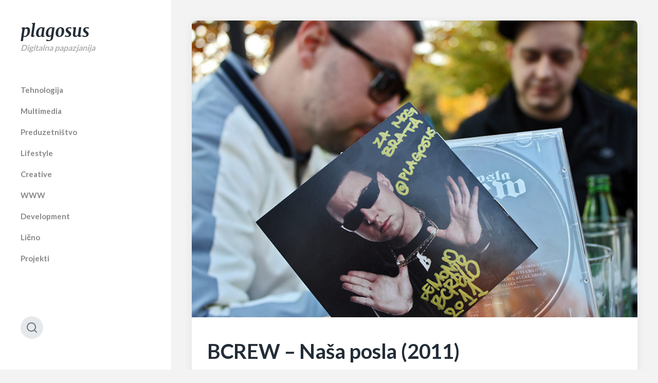

--- FILE ---
content_type: text/html; charset=UTF-8
request_url: https://www.plagosus.net/blog/media/muzika/demonio-bcrew-nasa-posla-2011/
body_size: 13507
content:
<!DOCTYPE html>

<html class="no-js" dir="ltr" lang="en-US">

<head>

	<meta http-equiv="content-type" content="text/html" charset="UTF-8" />
	<meta name="viewport" content="width=device-width, initial-scale=1.0" >

	<link rel="profile" href="https://gmpg.org/xfn/11">

	<title>BCREW – Naša posla (2011) / plagosus / blog</title>

		<!-- All in One SEO 4.6.3 - aioseo.com -->
		<meta name="description" content="Posle godinu dana preslušavanja, utisci o BCREW albumu &quot;Naša posla&quot; konačno na blogu." />
		<meta name="robots" content="max-image-preview:large" />
		<link rel="canonical" href="https://www.plagosus.net/blog/media/muzika/demonio-bcrew-nasa-posla-2011/" />
		<meta name="generator" content="All in One SEO (AIOSEO) 4.6.3" />
		<script type="application/ld+json" class="aioseo-schema">
			{"@context":"https:\/\/schema.org","@graph":[{"@type":"Article","@id":"https:\/\/www.plagosus.net\/blog\/media\/muzika\/demonio-bcrew-nasa-posla-2011\/#article","name":"BCREW \u2013 Na\u0161a posla (2011) \/ plagosus \/ blog","headline":"BCREW &#8211; Na\u0161a posla (2011)","author":{"@id":"https:\/\/www.plagosus.net\/blog\/author\/brankko\/#author"},"publisher":{"@id":"https:\/\/www.plagosus.net\/blog\/#organization"},"image":{"@type":"ImageObject","url":"https:\/\/www.plagosus.net\/blog\/wp-content\/uploads\/2012\/11\/bcrew-nasa-posla-cd-plagosus.jpg","width":800,"height":533},"datePublished":"2012-11-24T02:39:50+01:00","dateModified":"2012-11-24T16:16:56+01:00","inLanguage":"en-US","mainEntityOfPage":{"@id":"https:\/\/www.plagosus.net\/blog\/media\/muzika\/demonio-bcrew-nasa-posla-2011\/#webpage"},"isPartOf":{"@id":"https:\/\/www.plagosus.net\/blog\/media\/muzika\/demonio-bcrew-nasa-posla-2011\/#webpage"},"articleSection":"Muzika, Hip-Hop, Muzika"},{"@type":"BreadcrumbList","@id":"https:\/\/www.plagosus.net\/blog\/media\/muzika\/demonio-bcrew-nasa-posla-2011\/#breadcrumblist","itemListElement":[{"@type":"ListItem","@id":"https:\/\/www.plagosus.net\/blog\/#listItem","position":1,"name":"Home","item":"https:\/\/www.plagosus.net\/blog\/","nextItem":"https:\/\/www.plagosus.net\/blog\/media\/muzika\/demonio-bcrew-nasa-posla-2011\/#listItem"},{"@type":"ListItem","@id":"https:\/\/www.plagosus.net\/blog\/media\/muzika\/demonio-bcrew-nasa-posla-2011\/#listItem","position":2,"name":"BCREW - Na\u0161a posla (2011)","previousItem":"https:\/\/www.plagosus.net\/blog\/#listItem"}]},{"@type":"Organization","@id":"https:\/\/www.plagosus.net\/blog\/#organization","name":"plagosus","url":"https:\/\/www.plagosus.net\/blog\/"},{"@type":"Person","@id":"https:\/\/www.plagosus.net\/blog\/author\/brankko\/#author","url":"https:\/\/www.plagosus.net\/blog\/author\/brankko\/","name":"BRANKKO","image":{"@type":"ImageObject","@id":"https:\/\/www.plagosus.net\/blog\/media\/muzika\/demonio-bcrew-nasa-posla-2011\/#authorImage","url":"https:\/\/secure.gravatar.com\/avatar\/46a0fe31f653efd2985408b987dbd138?s=96&r=g","width":96,"height":96,"caption":"BRANKKO"}},{"@type":"WebPage","@id":"https:\/\/www.plagosus.net\/blog\/media\/muzika\/demonio-bcrew-nasa-posla-2011\/#webpage","url":"https:\/\/www.plagosus.net\/blog\/media\/muzika\/demonio-bcrew-nasa-posla-2011\/","name":"BCREW \u2013 Na\u0161a posla (2011) \/ plagosus \/ blog","description":"Posle godinu dana preslu\u0161avanja, utisci o BCREW albumu \"Na\u0161a posla\" kona\u010dno na blogu.","inLanguage":"en-US","isPartOf":{"@id":"https:\/\/www.plagosus.net\/blog\/#website"},"breadcrumb":{"@id":"https:\/\/www.plagosus.net\/blog\/media\/muzika\/demonio-bcrew-nasa-posla-2011\/#breadcrumblist"},"author":{"@id":"https:\/\/www.plagosus.net\/blog\/author\/brankko\/#author"},"creator":{"@id":"https:\/\/www.plagosus.net\/blog\/author\/brankko\/#author"},"image":{"@type":"ImageObject","url":"https:\/\/www.plagosus.net\/blog\/wp-content\/uploads\/2012\/11\/bcrew-nasa-posla-cd-plagosus.jpg","@id":"https:\/\/www.plagosus.net\/blog\/media\/muzika\/demonio-bcrew-nasa-posla-2011\/#mainImage","width":800,"height":533},"primaryImageOfPage":{"@id":"https:\/\/www.plagosus.net\/blog\/media\/muzika\/demonio-bcrew-nasa-posla-2011\/#mainImage"},"datePublished":"2012-11-24T02:39:50+01:00","dateModified":"2012-11-24T16:16:56+01:00"},{"@type":"WebSite","@id":"https:\/\/www.plagosus.net\/blog\/#website","url":"https:\/\/www.plagosus.net\/blog\/","name":"plagosus","description":"Digitalna papazjanija","inLanguage":"en-US","publisher":{"@id":"https:\/\/www.plagosus.net\/blog\/#organization"}}]}
		</script>
		<!-- All in One SEO -->

<link rel='dns-prefetch' href='//www.googletagmanager.com' />
<link rel='dns-prefetch' href='//fonts.googleapis.com' />
<link rel="alternate" type="application/rss+xml" title="plagosus &raquo; Feed" href="https://www.plagosus.net/blog/feed/" />
<link rel="alternate" type="application/rss+xml" title="plagosus &raquo; Comments Feed" href="https://www.plagosus.net/blog/comments/feed/" />
<link rel="alternate" type="application/rss+xml" title="plagosus &raquo; BCREW &#8211; Naša posla (2011) Comments Feed" href="https://www.plagosus.net/blog/media/muzika/demonio-bcrew-nasa-posla-2011/feed/" />
<script type="text/javascript">
/* <![CDATA[ */
window._wpemojiSettings = {"baseUrl":"https:\/\/s.w.org\/images\/core\/emoji\/15.0.3\/72x72\/","ext":".png","svgUrl":"https:\/\/s.w.org\/images\/core\/emoji\/15.0.3\/svg\/","svgExt":".svg","source":{"concatemoji":"https:\/\/www.plagosus.net\/blog\/wp-includes\/js\/wp-emoji-release.min.js?ver=6.5.7"}};
/*! This file is auto-generated */
!function(i,n){var o,s,e;function c(e){try{var t={supportTests:e,timestamp:(new Date).valueOf()};sessionStorage.setItem(o,JSON.stringify(t))}catch(e){}}function p(e,t,n){e.clearRect(0,0,e.canvas.width,e.canvas.height),e.fillText(t,0,0);var t=new Uint32Array(e.getImageData(0,0,e.canvas.width,e.canvas.height).data),r=(e.clearRect(0,0,e.canvas.width,e.canvas.height),e.fillText(n,0,0),new Uint32Array(e.getImageData(0,0,e.canvas.width,e.canvas.height).data));return t.every(function(e,t){return e===r[t]})}function u(e,t,n){switch(t){case"flag":return n(e,"\ud83c\udff3\ufe0f\u200d\u26a7\ufe0f","\ud83c\udff3\ufe0f\u200b\u26a7\ufe0f")?!1:!n(e,"\ud83c\uddfa\ud83c\uddf3","\ud83c\uddfa\u200b\ud83c\uddf3")&&!n(e,"\ud83c\udff4\udb40\udc67\udb40\udc62\udb40\udc65\udb40\udc6e\udb40\udc67\udb40\udc7f","\ud83c\udff4\u200b\udb40\udc67\u200b\udb40\udc62\u200b\udb40\udc65\u200b\udb40\udc6e\u200b\udb40\udc67\u200b\udb40\udc7f");case"emoji":return!n(e,"\ud83d\udc26\u200d\u2b1b","\ud83d\udc26\u200b\u2b1b")}return!1}function f(e,t,n){var r="undefined"!=typeof WorkerGlobalScope&&self instanceof WorkerGlobalScope?new OffscreenCanvas(300,150):i.createElement("canvas"),a=r.getContext("2d",{willReadFrequently:!0}),o=(a.textBaseline="top",a.font="600 32px Arial",{});return e.forEach(function(e){o[e]=t(a,e,n)}),o}function t(e){var t=i.createElement("script");t.src=e,t.defer=!0,i.head.appendChild(t)}"undefined"!=typeof Promise&&(o="wpEmojiSettingsSupports",s=["flag","emoji"],n.supports={everything:!0,everythingExceptFlag:!0},e=new Promise(function(e){i.addEventListener("DOMContentLoaded",e,{once:!0})}),new Promise(function(t){var n=function(){try{var e=JSON.parse(sessionStorage.getItem(o));if("object"==typeof e&&"number"==typeof e.timestamp&&(new Date).valueOf()<e.timestamp+604800&&"object"==typeof e.supportTests)return e.supportTests}catch(e){}return null}();if(!n){if("undefined"!=typeof Worker&&"undefined"!=typeof OffscreenCanvas&&"undefined"!=typeof URL&&URL.createObjectURL&&"undefined"!=typeof Blob)try{var e="postMessage("+f.toString()+"("+[JSON.stringify(s),u.toString(),p.toString()].join(",")+"));",r=new Blob([e],{type:"text/javascript"}),a=new Worker(URL.createObjectURL(r),{name:"wpTestEmojiSupports"});return void(a.onmessage=function(e){c(n=e.data),a.terminate(),t(n)})}catch(e){}c(n=f(s,u,p))}t(n)}).then(function(e){for(var t in e)n.supports[t]=e[t],n.supports.everything=n.supports.everything&&n.supports[t],"flag"!==t&&(n.supports.everythingExceptFlag=n.supports.everythingExceptFlag&&n.supports[t]);n.supports.everythingExceptFlag=n.supports.everythingExceptFlag&&!n.supports.flag,n.DOMReady=!1,n.readyCallback=function(){n.DOMReady=!0}}).then(function(){return e}).then(function(){var e;n.supports.everything||(n.readyCallback(),(e=n.source||{}).concatemoji?t(e.concatemoji):e.wpemoji&&e.twemoji&&(t(e.twemoji),t(e.wpemoji)))}))}((window,document),window._wpemojiSettings);
/* ]]> */
</script>
<style id='wp-emoji-styles-inline-css' type='text/css'>

	img.wp-smiley, img.emoji {
		display: inline !important;
		border: none !important;
		box-shadow: none !important;
		height: 1em !important;
		width: 1em !important;
		margin: 0 0.07em !important;
		vertical-align: -0.1em !important;
		background: none !important;
		padding: 0 !important;
	}
</style>
<link rel='stylesheet' id='wp-block-library-css' href='https://www.plagosus.net/blog/wp-includes/css/dist/block-library/style.min.css?ver=6.5.7' type='text/css' media='all' />
<style id='classic-theme-styles-inline-css' type='text/css'>
/*! This file is auto-generated */
.wp-block-button__link{color:#fff;background-color:#32373c;border-radius:9999px;box-shadow:none;text-decoration:none;padding:calc(.667em + 2px) calc(1.333em + 2px);font-size:1.125em}.wp-block-file__button{background:#32373c;color:#fff;text-decoration:none}
</style>
<style id='global-styles-inline-css' type='text/css'>
body{--wp--preset--color--black: #232D37;--wp--preset--color--cyan-bluish-gray: #abb8c3;--wp--preset--color--white: #FFF;--wp--preset--color--pale-pink: #f78da7;--wp--preset--color--vivid-red: #cf2e2e;--wp--preset--color--luminous-vivid-orange: #ff6900;--wp--preset--color--luminous-vivid-amber: #fcb900;--wp--preset--color--light-green-cyan: #7bdcb5;--wp--preset--color--vivid-green-cyan: #00d084;--wp--preset--color--pale-cyan-blue: #8ed1fc;--wp--preset--color--vivid-cyan-blue: #0693e3;--wp--preset--color--vivid-purple: #9b51e0;--wp--preset--color--darkest-gray: #4B555F;--wp--preset--color--darker-gray: #69737D;--wp--preset--color--gray: #9BA5AF;--wp--preset--color--light-gray: #DCDFE2;--wp--preset--color--lightest-gray: #E6E9EC;--wp--preset--gradient--vivid-cyan-blue-to-vivid-purple: linear-gradient(135deg,rgba(6,147,227,1) 0%,rgb(155,81,224) 100%);--wp--preset--gradient--light-green-cyan-to-vivid-green-cyan: linear-gradient(135deg,rgb(122,220,180) 0%,rgb(0,208,130) 100%);--wp--preset--gradient--luminous-vivid-amber-to-luminous-vivid-orange: linear-gradient(135deg,rgba(252,185,0,1) 0%,rgba(255,105,0,1) 100%);--wp--preset--gradient--luminous-vivid-orange-to-vivid-red: linear-gradient(135deg,rgba(255,105,0,1) 0%,rgb(207,46,46) 100%);--wp--preset--gradient--very-light-gray-to-cyan-bluish-gray: linear-gradient(135deg,rgb(238,238,238) 0%,rgb(169,184,195) 100%);--wp--preset--gradient--cool-to-warm-spectrum: linear-gradient(135deg,rgb(74,234,220) 0%,rgb(151,120,209) 20%,rgb(207,42,186) 40%,rgb(238,44,130) 60%,rgb(251,105,98) 80%,rgb(254,248,76) 100%);--wp--preset--gradient--blush-light-purple: linear-gradient(135deg,rgb(255,206,236) 0%,rgb(152,150,240) 100%);--wp--preset--gradient--blush-bordeaux: linear-gradient(135deg,rgb(254,205,165) 0%,rgb(254,45,45) 50%,rgb(107,0,62) 100%);--wp--preset--gradient--luminous-dusk: linear-gradient(135deg,rgb(255,203,112) 0%,rgb(199,81,192) 50%,rgb(65,88,208) 100%);--wp--preset--gradient--pale-ocean: linear-gradient(135deg,rgb(255,245,203) 0%,rgb(182,227,212) 50%,rgb(51,167,181) 100%);--wp--preset--gradient--electric-grass: linear-gradient(135deg,rgb(202,248,128) 0%,rgb(113,206,126) 100%);--wp--preset--gradient--midnight: linear-gradient(135deg,rgb(2,3,129) 0%,rgb(40,116,252) 100%);--wp--preset--font-size--small: 16px;--wp--preset--font-size--medium: 20px;--wp--preset--font-size--large: 24px;--wp--preset--font-size--x-large: 42px;--wp--preset--font-size--regular: 19px;--wp--preset--font-size--larger: 32px;--wp--preset--spacing--20: 0.44rem;--wp--preset--spacing--30: 0.67rem;--wp--preset--spacing--40: 1rem;--wp--preset--spacing--50: 1.5rem;--wp--preset--spacing--60: 2.25rem;--wp--preset--spacing--70: 3.38rem;--wp--preset--spacing--80: 5.06rem;--wp--preset--shadow--natural: 6px 6px 9px rgba(0, 0, 0, 0.2);--wp--preset--shadow--deep: 12px 12px 50px rgba(0, 0, 0, 0.4);--wp--preset--shadow--sharp: 6px 6px 0px rgba(0, 0, 0, 0.2);--wp--preset--shadow--outlined: 6px 6px 0px -3px rgba(255, 255, 255, 1), 6px 6px rgba(0, 0, 0, 1);--wp--preset--shadow--crisp: 6px 6px 0px rgba(0, 0, 0, 1);}:where(.is-layout-flex){gap: 0.5em;}:where(.is-layout-grid){gap: 0.5em;}body .is-layout-flex{display: flex;}body .is-layout-flex{flex-wrap: wrap;align-items: center;}body .is-layout-flex > *{margin: 0;}body .is-layout-grid{display: grid;}body .is-layout-grid > *{margin: 0;}:where(.wp-block-columns.is-layout-flex){gap: 2em;}:where(.wp-block-columns.is-layout-grid){gap: 2em;}:where(.wp-block-post-template.is-layout-flex){gap: 1.25em;}:where(.wp-block-post-template.is-layout-grid){gap: 1.25em;}.has-black-color{color: var(--wp--preset--color--black) !important;}.has-cyan-bluish-gray-color{color: var(--wp--preset--color--cyan-bluish-gray) !important;}.has-white-color{color: var(--wp--preset--color--white) !important;}.has-pale-pink-color{color: var(--wp--preset--color--pale-pink) !important;}.has-vivid-red-color{color: var(--wp--preset--color--vivid-red) !important;}.has-luminous-vivid-orange-color{color: var(--wp--preset--color--luminous-vivid-orange) !important;}.has-luminous-vivid-amber-color{color: var(--wp--preset--color--luminous-vivid-amber) !important;}.has-light-green-cyan-color{color: var(--wp--preset--color--light-green-cyan) !important;}.has-vivid-green-cyan-color{color: var(--wp--preset--color--vivid-green-cyan) !important;}.has-pale-cyan-blue-color{color: var(--wp--preset--color--pale-cyan-blue) !important;}.has-vivid-cyan-blue-color{color: var(--wp--preset--color--vivid-cyan-blue) !important;}.has-vivid-purple-color{color: var(--wp--preset--color--vivid-purple) !important;}.has-black-background-color{background-color: var(--wp--preset--color--black) !important;}.has-cyan-bluish-gray-background-color{background-color: var(--wp--preset--color--cyan-bluish-gray) !important;}.has-white-background-color{background-color: var(--wp--preset--color--white) !important;}.has-pale-pink-background-color{background-color: var(--wp--preset--color--pale-pink) !important;}.has-vivid-red-background-color{background-color: var(--wp--preset--color--vivid-red) !important;}.has-luminous-vivid-orange-background-color{background-color: var(--wp--preset--color--luminous-vivid-orange) !important;}.has-luminous-vivid-amber-background-color{background-color: var(--wp--preset--color--luminous-vivid-amber) !important;}.has-light-green-cyan-background-color{background-color: var(--wp--preset--color--light-green-cyan) !important;}.has-vivid-green-cyan-background-color{background-color: var(--wp--preset--color--vivid-green-cyan) !important;}.has-pale-cyan-blue-background-color{background-color: var(--wp--preset--color--pale-cyan-blue) !important;}.has-vivid-cyan-blue-background-color{background-color: var(--wp--preset--color--vivid-cyan-blue) !important;}.has-vivid-purple-background-color{background-color: var(--wp--preset--color--vivid-purple) !important;}.has-black-border-color{border-color: var(--wp--preset--color--black) !important;}.has-cyan-bluish-gray-border-color{border-color: var(--wp--preset--color--cyan-bluish-gray) !important;}.has-white-border-color{border-color: var(--wp--preset--color--white) !important;}.has-pale-pink-border-color{border-color: var(--wp--preset--color--pale-pink) !important;}.has-vivid-red-border-color{border-color: var(--wp--preset--color--vivid-red) !important;}.has-luminous-vivid-orange-border-color{border-color: var(--wp--preset--color--luminous-vivid-orange) !important;}.has-luminous-vivid-amber-border-color{border-color: var(--wp--preset--color--luminous-vivid-amber) !important;}.has-light-green-cyan-border-color{border-color: var(--wp--preset--color--light-green-cyan) !important;}.has-vivid-green-cyan-border-color{border-color: var(--wp--preset--color--vivid-green-cyan) !important;}.has-pale-cyan-blue-border-color{border-color: var(--wp--preset--color--pale-cyan-blue) !important;}.has-vivid-cyan-blue-border-color{border-color: var(--wp--preset--color--vivid-cyan-blue) !important;}.has-vivid-purple-border-color{border-color: var(--wp--preset--color--vivid-purple) !important;}.has-vivid-cyan-blue-to-vivid-purple-gradient-background{background: var(--wp--preset--gradient--vivid-cyan-blue-to-vivid-purple) !important;}.has-light-green-cyan-to-vivid-green-cyan-gradient-background{background: var(--wp--preset--gradient--light-green-cyan-to-vivid-green-cyan) !important;}.has-luminous-vivid-amber-to-luminous-vivid-orange-gradient-background{background: var(--wp--preset--gradient--luminous-vivid-amber-to-luminous-vivid-orange) !important;}.has-luminous-vivid-orange-to-vivid-red-gradient-background{background: var(--wp--preset--gradient--luminous-vivid-orange-to-vivid-red) !important;}.has-very-light-gray-to-cyan-bluish-gray-gradient-background{background: var(--wp--preset--gradient--very-light-gray-to-cyan-bluish-gray) !important;}.has-cool-to-warm-spectrum-gradient-background{background: var(--wp--preset--gradient--cool-to-warm-spectrum) !important;}.has-blush-light-purple-gradient-background{background: var(--wp--preset--gradient--blush-light-purple) !important;}.has-blush-bordeaux-gradient-background{background: var(--wp--preset--gradient--blush-bordeaux) !important;}.has-luminous-dusk-gradient-background{background: var(--wp--preset--gradient--luminous-dusk) !important;}.has-pale-ocean-gradient-background{background: var(--wp--preset--gradient--pale-ocean) !important;}.has-electric-grass-gradient-background{background: var(--wp--preset--gradient--electric-grass) !important;}.has-midnight-gradient-background{background: var(--wp--preset--gradient--midnight) !important;}.has-small-font-size{font-size: var(--wp--preset--font-size--small) !important;}.has-medium-font-size{font-size: var(--wp--preset--font-size--medium) !important;}.has-large-font-size{font-size: var(--wp--preset--font-size--large) !important;}.has-x-large-font-size{font-size: var(--wp--preset--font-size--x-large) !important;}
.wp-block-navigation a:where(:not(.wp-element-button)){color: inherit;}
:where(.wp-block-post-template.is-layout-flex){gap: 1.25em;}:where(.wp-block-post-template.is-layout-grid){gap: 1.25em;}
:where(.wp-block-columns.is-layout-flex){gap: 2em;}:where(.wp-block-columns.is-layout-grid){gap: 2em;}
.wp-block-pullquote{font-size: 1.5em;line-height: 1.6;}
</style>
<link rel='stylesheet' id='contact-form-7-css' href='https://www.plagosus.net/blog/wp-content/plugins/contact-form-7/includes/css/styles.css?ver=5.9.5' type='text/css' media='all' />
<style id='contact-form-7-inline-css' type='text/css'>
.wpcf7 .wpcf7-recaptcha iframe {margin-bottom: 0;}.wpcf7 .wpcf7-recaptcha[data-align="center"] > div {margin: 0 auto;}.wpcf7 .wpcf7-recaptcha[data-align="right"] > div {margin: 0 0 0 auto;}
</style>
<link rel='stylesheet' id='fancybox-for-wp-css' href='https://www.plagosus.net/blog/wp-content/plugins/fancybox-for-wordpress/assets/css/fancybox.css?ver=1.3.4' type='text/css' media='all' />
<link rel='stylesheet' id='griddist-fontawesome-css' href='https://www.plagosus.net/blog/wp-content/themes/griddist/assets/font-awesome/css/font-awesome.css?ver=6.5.7' type='text/css' media='all' />
<link rel='stylesheet' id='griddist-style-css' href='https://www.plagosus.net/blog/wp-content/themes/griddist/style.css?ver=1.5' type='text/css' media='all' />
<link rel='stylesheet' id='griddist-google-fonts-css' href="https://fonts.googleapis.com/css?family=Lato%3A400%2C700%2C900%7CMerriweather%3A700i&#038;ver=6.5.7" type='text/css' media='all' />
<script type="text/javascript" src="https://www.plagosus.net/blog/wp-includes/js/jquery/jquery.min.js?ver=3.7.1" id="jquery-core-js"></script>
<script type="text/javascript" src="https://www.plagosus.net/blog/wp-includes/js/jquery/jquery-migrate.min.js?ver=3.4.1" id="jquery-migrate-js"></script>
<script type="text/javascript" src="https://www.plagosus.net/blog/wp-content/plugins/fancybox-for-wordpress/assets/js/jquery.fancybox.js?ver=1.3.4" id="fancybox-for-wp-js"></script>

<!-- Google tag (gtag.js) snippet added by Site Kit -->

<!-- Google Analytics snippet added by Site Kit -->
<script type="text/javascript" src="https://www.googletagmanager.com/gtag/js?id=G-2KP5M0S33S" id="google_gtagjs-js" async></script>
<script type="text/javascript" id="google_gtagjs-js-after">
/* <![CDATA[ */
window.dataLayer = window.dataLayer || [];function gtag(){dataLayer.push(arguments);}
gtag("set","linker",{"domains":["www.plagosus.net"]});
gtag("js", new Date());
gtag("set", "developer_id.dZTNiMT", true);
gtag("config", "G-2KP5M0S33S");
/* ]]> */
</script>

<!-- End Google tag (gtag.js) snippet added by Site Kit -->
<link rel="https://api.w.org/" href="https://www.plagosus.net/blog/wp-json/" /><link rel="alternate" type="application/json" href="https://www.plagosus.net/blog/wp-json/wp/v2/posts/1866" /><link rel="EditURI" type="application/rsd+xml" title="RSD" href="https://www.plagosus.net/blog/xmlrpc.php?rsd" />
<meta name="generator" content="WordPress 6.5.7" />
<link rel='shortlink' href='https://www.plagosus.net/blog/?p=1866' />
<link rel="alternate" type="application/json+oembed" href="https://www.plagosus.net/blog/wp-json/oembed/1.0/embed?url=https%3A%2F%2Fwww.plagosus.net%2Fblog%2Fmedia%2Fmuzika%2Fdemonio-bcrew-nasa-posla-2011%2F" />
<link rel="alternate" type="text/xml+oembed" href="https://www.plagosus.net/blog/wp-json/oembed/1.0/embed?url=https%3A%2F%2Fwww.plagosus.net%2Fblog%2Fmedia%2Fmuzika%2Fdemonio-bcrew-nasa-posla-2011%2F&#038;format=xml" />

<!-- Fancybox for WordPress v3.3.4 -->
<style type="text/css">
	.fancybox-slide--image .fancybox-content{background-color: #FFFFFF}div.fancybox-caption{display:none !important;}
	
	img.fancybox-image{border-width:10px;border-color:#FFFFFF;border-style:solid;}
	div.fancybox-bg{background-color:rgba(102,102,102,0.3);opacity:1 !important;}div.fancybox-content{border-color:#FFFFFF}
	div#fancybox-title{background-color:#FFFFFF}
	div.fancybox-content{background-color:#FFFFFF}
	div#fancybox-title-inside{color:#333333}
	
	
	
	div.fancybox-caption p.caption-title{display:inline-block}
	div.fancybox-caption p.caption-title{font-size:14px}
	div.fancybox-caption p.caption-title{color:#333333}
	div.fancybox-caption {color:#333333}div.fancybox-caption p.caption-title {background:#fff; width:auto;padding:10px 30px;}div.fancybox-content p.caption-title{color:#333333;margin: 0;padding: 5px 0;}body.fancybox-active .fancybox-container .fancybox-stage .fancybox-content .fancybox-close-small{display:block;}
</style><script type="text/javascript">
	jQuery(function () {

		var mobileOnly = false;
		
		if (mobileOnly) {
			return;
		}

		jQuery.fn.getTitle = function () { // Copy the title of every IMG tag and add it to its parent A so that fancybox can show titles
			var arr = jQuery("a[data-fancybox]");
									jQuery.each(arr, function() {
										var title = jQuery(this).children("img").attr("title");
										var caption = jQuery(this).next("figcaption").html();
                                        if(caption && title){jQuery(this).attr("title",title+" " + caption)}else if(title){ jQuery(this).attr("title",title);}else if(caption){jQuery(this).attr("title",caption);}
									});			}

		// Supported file extensions

				var thumbnails = jQuery("a:has(img)").not(".nolightbox").not('.envira-gallery-link').not('.ngg-simplelightbox').filter(function () {
			return /\.(jpe?g|png|gif|mp4|webp|bmp|pdf)(\?[^/]*)*$/i.test(jQuery(this).attr('href'))
		});
		

		// Add data-type iframe for links that are not images or videos.
		var iframeLinks = jQuery('.fancyboxforwp').filter(function () {
			return !/\.(jpe?g|png|gif|mp4|webp|bmp|pdf)(\?[^/]*)*$/i.test(jQuery(this).attr('href'))
		}).filter(function () {
			return !/vimeo|youtube/i.test(jQuery(this).attr('href'))
		});
		iframeLinks.attr({"data-type": "iframe"}).getTitle();

				// Gallery All
		thumbnails.addClass("fancyboxforwp").attr("data-fancybox", "gallery").getTitle();
		iframeLinks.attr({"data-fancybox": "gallery"}).getTitle();

		// Gallery type NONE
		
		// Call fancybox and apply it on any link with a rel atribute that starts with "fancybox", with the options set on the admin panel
		jQuery("a.fancyboxforwp").fancyboxforwp({
			loop: false,
			smallBtn: true,
			zoomOpacity: "auto",
			animationEffect: "fade",
			animationDuration: 500,
			transitionEffect: "fade",
			transitionDuration: "300",
			overlayShow: true,
			overlayOpacity: "0.3",
			titleShow: true,
			titlePosition: "inside",
			keyboard: true,
			showCloseButton: true,
			arrows: true,
			clickContent:false,
			clickSlide: "close",
			mobile: {
				clickContent: function (current, event) {
					return current.type === "image" ? "toggleControls" : false;
				},
				clickSlide: function (current, event) {
					return current.type === "image" ? "close" : "close";
				},
			},
			wheel: false,
			toolbar: true,
			preventCaptionOverlap: true,
			onInit: function() { },			onDeactivate
	: function() { },		beforeClose: function() { },			afterShow: function(instance) { jQuery( ".fancybox-image" ).on("click", function( ){ ( instance.isScaledDown() ) ? instance.scaleToActual() : instance.scaleToFit() }) },				afterClose: function() { },					caption : function( instance, item ) {var title ="";if("undefined" != typeof jQuery(this).context ){var title = jQuery(this).context.title;} else { var title = ("undefined" != typeof jQuery(this).attr("title")) ? jQuery(this).attr("title") : false;}var caption = jQuery(this).data('caption') || '';if ( item.type === 'image' && title.length ) {caption = (caption.length ? caption + '<br />' : '') + '<p class="caption-title">'+title+'</p>' ;}return caption;},
		afterLoad : function( instance, current ) {current.$content.append('<div class=\"fancybox-custom-caption inside-caption\" style=\" position: absolute;left:0;right:0;color:#000;margin:0 auto;bottom:0;text-align:center;background-color:#FFFFFF \">' + current.opts.caption + '</div>');},
			})
		;

			})
</script>
<!-- END Fancybox for WordPress -->
<meta name="generator" content="Site Kit by Google 1.127.0" />
<!-- BEGIN: Open Graph Protocol Tools: http://opengraphprotocol.org/ for more info -->
<meta property="http://ogp.me/ns#description" content="Posle godinu dana preslušavanja, utisci o BCREW albumu &quot;Naša posla&quot; konačno na blogu." />
<meta property="http://ogp.me/ns#image" content="http://img.youtube.com/vi/NwBT9TORCAI/0.jpg" />
<meta property="http://ogp.me/ns#image:width" content="480" />
<meta property="http://ogp.me/ns#image:height" content="360" />
<meta property="http://ogp.me/ns#locale" content="en_US" />
<meta property="http://ogp.me/ns#site_name" content="plagosus" />
<meta property="http://ogp.me/ns#title" content="BCREW &#8211; Naša posla (2011)" />
<meta property="http://ogp.me/ns#type" content="article" />
<meta property="http://ogp.me/ns#url" content="https://www.plagosus.net/blog/media/muzika/demonio-bcrew-nasa-posla-2011/" />
<meta property="http://ogp.me/ns#video" content="http://www.youtube.com/embed/NwBT9TORCAI" />
<meta property="http://ogp.me/ns#video:secure_url" content="https://www.youtube.com/embed/NwBT9TORCAI" />
<meta property="http://ogp.me/ns#video:type" content="text/html" />
<meta property="http://ogp.me/ns/article#author" content="https://www.plagosus.net/blog/author/brankko/" />
<meta property="http://ogp.me/ns/article#modified_time" content="2012-11-24T15:16:56+00:00" />
<meta property="http://ogp.me/ns/article#published_time" content="2012-11-24T01:39:50+00:00" />
<meta name="twitter:card" content="player" />
<meta name="twitter:creator" content="@plagosus" />
<meta name="twitter:player" content="https://www.youtube.com/embed/NwBT9TORCAI" />
<meta name="twitter:player:width" content="480" />
<meta name="twitter:player:height" content="360" />
<meta name="twitter:site" content="@" />
<!-- End: Open Graph Protocol Tools-->
		<script>document.documentElement.className = document.documentElement.className.replace( 'no-js', 'js' );</script>
		
				<style type="text/css">

				.site-description{ color: ; }
				.site-nav li{ color: ; }
				.sidebar-widgets .widget-title{ color: ; }
				#site-header, #site-header .widget, #site-header .widget li, #site-header .widget p, #site-header abbr, #site-header cite, #site-header table caption, #site-header td, #site-header th{ color: ; }
				#site-header{ background: ; }

				</style>
				<meta name="google-site-verification" content="iIe8lpHBUG5W9_48h6hoj0D3uKhDxoKxgLgl2VWDKL0">		<style type="text/css" id="wp-custom-css">
			.posts {
	opacity:1;
}		</style>
		
</head>

<body class="post-template-default single single-post postid-1866 single-format-standard pagination-type-button has-post-thumbnail">

	<div id="site-wrapper">

		<header id="site-header">

			<div class="header-top section-inner">

				
				<button class="toggle nav-toggle" data-toggle-target=".mobile-menu-wrapper" data-toggle-scroll-lock="true">
					<label>
						<span class="show">Menu</span>
						<span class="hide">Close</span>
					</label>
					<div class="bars">
						<div class="bar"></div>
						<div class="bar"></div>
						<div class="bar"></div>
					</div><!-- .bars -->
				</button><!-- .nav-toggle -->

			</div><!-- .header-top -->

			<div class="header-inner section-inner">

				<div class="header-inner-top">
					
				<p class="site-title"><a href="https://www.plagosus.net/blog/">plagosus</a></p>

			
			
			<p class="site-description">Digitalna papazjanija</p>

		
		<ul class="site-nav reset-list-style">
			<li id="menu-item-1656" class="menu-item menu-item-type-taxonomy menu-item-object-category menu-item-1656"><a href="https://www.plagosus.net/blog/tema/tech/">Tehnologija</a></li>
<li id="menu-item-1655" class="menu-item menu-item-type-taxonomy menu-item-object-category current-post-ancestor menu-item-1655"><a href="https://www.plagosus.net/blog/tema/media/">Multimedia</a></li>
<li id="menu-item-2273" class="menu-item menu-item-type-taxonomy menu-item-object-category menu-item-2273"><a href="https://www.plagosus.net/blog/tema/preduzetnistvo/">Preduzetništvo</a></li>
<li id="menu-item-1654" class="menu-item menu-item-type-taxonomy menu-item-object-category menu-item-1654"><a href="https://www.plagosus.net/blog/tema/life/">Lifestyle</a></li>
<li id="menu-item-1651" class="menu-item menu-item-type-taxonomy menu-item-object-category menu-item-1651"><a href="https://www.plagosus.net/blog/tema/creative/">Creative</a></li>
<li id="menu-item-1657" class="menu-item menu-item-type-taxonomy menu-item-object-category menu-item-1657"><a href="https://www.plagosus.net/blog/tema/www/">WWW</a></li>
<li id="menu-item-1652" class="menu-item menu-item-type-taxonomy menu-item-object-category menu-item-1652"><a href="https://www.plagosus.net/blog/tema/dev/">Development</a></li>
<li id="menu-item-1653" class="menu-item menu-item-type-taxonomy menu-item-object-category menu-item-1653"><a href="https://www.plagosus.net/blog/tema/personal/">Lično</a></li>
<li id="menu-item-1659" class="menu-item menu-item-type-post_type menu-item-object-page menu-item-1659"><a href="https://www.plagosus.net/blog/projekti/">Projekti</a></li>
		</ul>

		
</div><!-- .header-inner-top -->

<div class="social-menu-wrapper">

	
	<ul class="social-menu reset-list-style social-icons s-icons">

		
		<li class="search-toggle-wrapper"><a href="#" data-toggle-target=".search-overlay" data-set-focus=".search-overlay .search-field" class="toggle search-toggle"></a></li>

		
	</ul><!-- .social-menu -->


</div><!-- .social-menu-wrapper -->

</div><!-- .header-inner -->

</header><!-- #site-header -->

<div class="mobile-menu-wrapper">

	<div class="mobile-menu section-inner">

		<div class="mobile-menu-top">

			
			<p class="site-description">Digitalna papazjanija</p>

		
		<ul class="site-nav reset-list-style">
			<li class="page_item page-item-14"><a href="https://www.plagosus.net/blog/about/">Biografija</a></li>
<li class="page_item page-item-24"><a href="https://www.plagosus.net/blog/curriculum-vitae/">CV</a></li>
<li class="page_item page-item-28"><a href="https://www.plagosus.net/blog/projekti/">Projekti</a></li>
		</ul>

		
</div><!-- .mobile-menu-top -->

<div class="social-menu-wrapper">

	
	<ul class="social-menu reset-list-style social-icons s-icons mobile">

		

		
	</ul><!-- .social-menu -->


</div><!-- .social-menu-wrapper -->

</div><!-- .mobile-menu -->

</div><!-- .mobile-menu-wrapper -->


	<div class="search-overlay cover-modal">

		<button class="toggle search-untoggle" data-toggle-target=".search-overlay">
			<img src="https://www.plagosus.net/blog/wp-content/themes/griddist/assets/images/icons/cross.svg" />
		</button><!-- .search-untoggle -->

		<div class="section-inner search-overlay-form-wrapper">
			
<form role="search" method="get" class="search-form" action="https://www.plagosus.net/blog/">
	<label for="search-form-697be35891848">
		<span class="screen-reader-text">Search for:</span>
		<img src="https://www.plagosus.net/blog/wp-content/themes/griddist/assets/images/icons/spyglass.svg" />
	</label>
	<input type="search" id="search-form-697be35891848" class="search-field" placeholder="Enter your search query" value="" name="s" />
	<button type="submit" class="search-submit">Search</button>
</form>
		</div><!-- .section-inner -->

	</div><!-- .search-overlay -->



<main id="site-content">

	<article class="single-container bg-color-white post-1866 post type-post status-publish format-standard has-post-thumbnail hentry category-muzika tag-hip-hop tag-muzika has-thumbnail" id="post-1866">

	
		<div class="featured-media">

			<img width="800" height="533" src="https://www.plagosus.net/blog/wp-content/uploads/2012/11/bcrew-nasa-posla-cd-plagosus.jpg" class="attachment-post-thumbnail size-post-thumbnail wp-post-image" alt="" decoding="async" srcset="https://www.plagosus.net/blog/wp-content/uploads/2012/11/bcrew-nasa-posla-cd-plagosus.jpg 800w, https://www.plagosus.net/blog/wp-content/uploads/2012/11/bcrew-nasa-posla-cd-plagosus-300x200.jpg 300w, https://www.plagosus.net/blog/wp-content/uploads/2012/11/bcrew-nasa-posla-cd-plagosus-768x512.jpg 768w, https://www.plagosus.net/blog/wp-content/uploads/2012/11/bcrew-nasa-posla-cd-plagosus-640x426.jpg 640w" sizes="(max-width: 800px) 100vw, 800px" />
		</div><!-- .featured-media -->

	
	<div class="post-inner section-inner">

		<header class="post-header">

			<h1 class="post-title">BCREW &#8211; Naša posla (2011)</h1>
		</header><!-- .post-header -->

		<div class="entry-content">

			<p style="text-align: justify;">Znate da obično ne pišem o aktuelnim temama, što je posebno izraženo kada je <a href="https://www.plagosus.net/blog/tema/media/muzika/">muzika</a> u pitanju. Kada pišem o muzičkim albumima, volim da obradim album koji sam provereno vrteo jako dugo vremena, pa je tekst na blogu zapravo posledica činjenice da mi nije dosadio.</p>
<p style="text-align: justify;">&#8220;<em><strong>BCREW &#8211; Naša posla</strong></em>&#8221; je album koji je obećavao još pre no što sam ga prvi put zavrteo u plejeru. Možda je za to zaslužna Demoniova reputacija, a možda pak i prethodni promo mixtape koji je nosio isti naziv i sa koga se par pesama našlo i na ovom albumu. I ako sam ovaj tekst planirao još prošle godine, nekako je ceo blog od tada bio na pauzi, pa reših da ga ipak objavim sada jer za dobre stvari nikad nije kasno.</p>
<p style="text-align: justify;">Za <a href="http://www.demonio-music.com/" target="_blank">Demonia</a> (njegove pesme zapravo) sam čuo još za vreme srednje škole, dok sam aktivno slušao Underground Hip-Hop i dok je bila aktuelna serija Hip-Hop nastupa &#8220;<em>Urbana Gerila</em>&#8221; koja se orgabizovala širom juga Srbije. Tada su se njegove pesme provlačile kroz forumske teme u kojima su nabrajani neafirmisani izvođači koji kidaju na bitu, a danas ga neki čak i prozivaju da je prešao u komerc vode.</p>
<p style="text-align: justify;">Kako sam se sa <a href="https://twitter.com/DemonioBCREW" target="_blank">Nikolom</a> u međuvremenu i lično upoznao kroz neku totalno drugu priču, nevezanu za muziku, mogu vam potvrditi da ekipa zaista uživa u muzici i to ne radi zbog novca već iz ljubavi. Prisustvovao sam sceni &#8220;valjanja&#8221; diskova u lokalnom kafiću u Nišu, gde su ljudi neprestano svraćali po svoju kopiju diska, a <strong>Demonio i Furio Giunta</strong> (koji zajedno sačinjavaju sastav <strong>BCREW</strong>) uredno potpisivali albume. Totalna opuštencija&#8230;</p>
<p style="text-align: center;"><a href="https://www.plagosus.net/blog/wp-content/uploads/2012/11/demonio-bulevar-nis.jpg"><img loading="lazy" decoding="async" class=" wp-image-1867 aligncenter" title="Demonio potpisuje diskove, Niš, novembar 2011." src="https://www.plagosus.net/blog/wp-content/uploads/2012/11/demonio-bulevar-nis-640x426.jpg" alt="" width="640" height="426" srcset="https://www.plagosus.net/blog/wp-content/uploads/2012/11/demonio-bulevar-nis-640x426.jpg 640w, https://www.plagosus.net/blog/wp-content/uploads/2012/11/demonio-bulevar-nis-300x200.jpg 300w, https://www.plagosus.net/blog/wp-content/uploads/2012/11/demonio-bulevar-nis-768x512.jpg 768w, https://www.plagosus.net/blog/wp-content/uploads/2012/11/demonio-bulevar-nis.jpg 800w" sizes="(max-width: 640px) 100vw, 640px" /></a></p>
<h2 style="text-align: justify;">No da kažem i koju o samom albumu.</h2>
<p style="text-align: justify;">Kao što već pomenuh, <a href="http://serbianunderground.com/forum/viewtopic.php?t=7563" target="_blank">Naša posla promo Mixtape</a> je bio dostupan još od 2009. godine, a nekoliko pesama na albumu je upravo odatle. Ako ih već niste slušali, <a href="https://www.youtube.com/playlist?list=PL9D4D6D4A4192048A" target="_blank">prelistajte</a>, ima i tamo cool pesama. Da se album spremao dugi niz godina, primećuje se iz samih pesama, koje se i tematski i stilski razlikuju i datiraju iz minimum 4 godina razlike. No i pored svega toga, album je sasvim fino uklopljen i od početka do kraja sa sobom nosi taj veseli duh juga.</p>
<p style="text-align: justify;">Od prve pesme, koja uz zvuke trubača najavljuje <em>šizenje ludenje</em> s&#8217; juga, album nastavlja da plasira moćne bitove preko kojih klize glasovi raznih gostiju među kojima su Reksona iz VIP-a, Lud,  LoOney, Lou Benny, Mali Mire, Shot i Remi iz Elementala. Nekoliko pesama gde su BCREW solo, me je zaista pozitivno iznenadilo, a tako su zvučali i uživo letos na <a href="http://www.domomladine.org/koncerti/bassivity-digital-showcase/" target="_blank">Bassivity Digital Showcase</a>. Jako puno dobrih lajnova iz pesama sam istvitovao još prošle godine dok sam prvi put preslušavao disk, a momci su se potrudili da sem dobre muzike i tekstova fanove obraduju i sa par video spotova, koje možete naći na YouTube-u. Sve u svemu, moćan album do samog kraja, uključujući i bonus track &#8220;<em>Nek se troši</em>&#8220;, koji zaista izaziva potrebu da se bacite u boemski život.</p>
<p style="text-align: justify;">Ja sam album prvo vrteo kod kuće na kompu, a zatim i na mobilnom dok sam napolju skoro godinu dana, sa kraćim pauzama. Posle toliko preslušavanja, neke pesme su mi se izdvojile kao favoriti, ali većina i dalje izaziva klimanje glavom dok se smenjuju iz zvučnika. Mali Mire je pokidao sa Bulevarom, ali je pesma puna internih fora koje morate da pohvatate pre nego što skontate celu pesmu. U svakom slučaju pesma je cool i sama po sebi, pa će poznavanje gradiva doći kao bonus.</p>
<p style="text-align: justify;">Carski mi je što se ceo album može <a href="http://www.demonio-music.com/" target="_blank">besplatno slušati online na sajtu</a>, a za one koji vole da kupe i fizički disk i uz njega dobiju omot i sve ostalo, postoje dve verzije: jeftinija SEK-a (<em>Svetska ekonomska kriza</em>) edicija sa siromašnijim bukletom u slim kućištu i DELUXE (<em>standardna verzija</em>) edicija, koja košta kao jedna pristojna pljeskavica na ulici.</p>
<p style="text-align: justify;"><a href="https://www.plagosus.net/blog/wp-content/uploads/2012/11/bcrew-nasa-posla-cd-plagosus.jpg"><img loading="lazy" decoding="async" class="aligncenter size-large wp-image-1870" title="BCREW - Naša posla, CD" src="https://www.plagosus.net/blog/wp-content/uploads/2012/11/bcrew-nasa-posla-cd-plagosus-640x426.jpg" alt="" width="640" height="426" srcset="https://www.plagosus.net/blog/wp-content/uploads/2012/11/bcrew-nasa-posla-cd-plagosus-640x426.jpg 640w, https://www.plagosus.net/blog/wp-content/uploads/2012/11/bcrew-nasa-posla-cd-plagosus-300x200.jpg 300w, https://www.plagosus.net/blog/wp-content/uploads/2012/11/bcrew-nasa-posla-cd-plagosus-768x512.jpg 768w, https://www.plagosus.net/blog/wp-content/uploads/2012/11/bcrew-nasa-posla-cd-plagosus.jpg 800w" sizes="(max-width: 640px) 100vw, 640px" /></a></p>
<h2 style="text-align: justify;">Trackslist</h2>
<ol>
<li>Jug</li>
<li>Avangarda feat. Reksona</li>
<li>Štek</li>
<li>Egoista</li>
<li>Pablo Eskobar</li>
<li>Orden 2 feat. Lou Benny</li>
<li>Ruski rulet feat. MadRed</li>
<li>Bulevar feat. Mali Mire</li>
<li>Ludilo te ubilo feat. Lud</li>
<li>Platina</li>
<li>Naša posla</li>
<li>Nisi čula</li>
<li>Kurve, kučke, drolje</li>
<li>Pepeljuga feat. Branchy</li>
<li>Uspeh i šljaka feat. LoOney</li>
<li>Srce feat. Branchy</li>
<li>Ništa lično feat. Shot &amp; Remi (Elemental)</li>
<li>Nek se troši (bonus track)</li>
</ol>
<p><object type="application/x-shockwave-flash" data="https://www.youtube.com/v/NwBT9TORCAI" width="640" height="527"><param name="movie" value="http://www.youtube.com/v/NwBT9TORCAI" /><param name="autostart" value="true" /><param name="wmode" value="transparent" /></object><br /><a title="YouTube" href="https://www.youtube.com/watch?v=NwBT9TORCAI">YouTube Direkt</a>
<!-- generated by WordPress plugin Embedded Video -->
</p>
			
		</div><!-- .entry-content -->


				
				<div class="comments-wrapper">

					
<div id="disqus_thread"></div>

				</div><!-- .comments-wrapper -->

			
		</div><!-- .post-inner -->


</article>

		<div class="related-posts section-inner">

			<h3 class="related-posts-title">Related Posts</h3>

			<div class="posts">

				<div class="grid-sizer"></div>

				<article class="preview preview-post do-spot post-55 post type-post status-publish format-standard has-post-thumbnail hentry category-muzika tag-hip-hop tag-muzika has-thumbnail" id="post-55">

	<div class="preview-wrapper">

		
		<a href="https://www.plagosus.net/blog/media/muzika/marchelo-treca-strana-medalje/" class="preview-image">

			<img width="600" height="450" src="https://www.plagosus.net/blog/wp-content/uploads/2009/01/treca-strana-medalje.jpg" class="attachment-griddist_preview_image_high_resolution size-griddist_preview_image_high_resolution wp-post-image" alt="" decoding="async" loading="lazy" srcset="https://www.plagosus.net/blog/wp-content/uploads/2009/01/treca-strana-medalje.jpg 600w, https://www.plagosus.net/blog/wp-content/uploads/2009/01/treca-strana-medalje-300x225.jpg 300w" sizes="(max-width: 600px) 100vw, 600px" />
		</a>

	
	<div class="preview-inner">

		<h3 class="preview-title"><a href="https://www.plagosus.net/blog/media/muzika/marchelo-treca-strana-medalje/" title="Marchelo &#8211; Treća strana medalje">Marchelo &#8211; Treća strana medalje</a></h3>
		<p><p>Posle knjige, dočekasmo i treći Marčelov album. Na kritike je zaista nepotrebno trošiti reči. Zato ću vam samo dati link&#8230;</p>
</p>
	</div><!-- .preview-inner -->

</div><!-- .preview-wrapper -->

</article>
<article class="preview preview-post do-spot post-268 post type-post status-publish format-standard has-post-thumbnail hentry category-muzika tag-hip-hop tag-muzika has-thumbnail" id="post-268">

	<div class="preview-wrapper">

		
		<a href="https://www.plagosus.net/blog/media/muzika/juice-hiphopium-2-povratak-otpisanih/" class="preview-image">

			<img width="800" height="613" src="https://www.plagosus.net/blog/wp-content/uploads/2009/03/hiphopium2_disk.jpg" class="attachment-griddist_preview_image_high_resolution size-griddist_preview_image_high_resolution wp-post-image" alt="" decoding="async" loading="lazy" srcset="https://www.plagosus.net/blog/wp-content/uploads/2009/03/hiphopium2_disk.jpg 800w, https://www.plagosus.net/blog/wp-content/uploads/2009/03/hiphopium2_disk-300x230.jpg 300w, https://www.plagosus.net/blog/wp-content/uploads/2009/03/hiphopium2_disk-768x588.jpg 768w, https://www.plagosus.net/blog/wp-content/uploads/2009/03/hiphopium2_disk-640x490.jpg 640w" sizes="(max-width: 800px) 100vw, 800px" />
		</a>

	
	<div class="preview-inner">

		<h3 class="preview-title"><a href="https://www.plagosus.net/blog/media/muzika/juice-hiphopium-2-povratak-otpisanih/" title="Juice &#8211; Hiphopium 2 &#8211; Povratak otpisanih">Juice &#8211; Hiphopium 2 &#8211; Povratak otpisanih</a></h3>
		<p><p>Moram priznati da poslednjih godinu &#8211; dve ne pratim domaću underground Hip-Hop scenu kao nekada. Kako zbog faxa i ostalih&#8230;</p>
</p>
	</div><!-- .preview-inner -->

</div><!-- .preview-wrapper -->

</article>
<article class="preview preview-post do-spot post-1063 post type-post status-publish format-standard has-post-thumbnail hentry category-muzika tag-besplatno tag-hip-hop tag-muzika tag-promocija tag-rb has-thumbnail" id="post-1063">

	<div class="preview-wrapper">

		
		<a href="https://www.plagosus.net/blog/media/muzika/5-odlicnih-albuma-dostupnih-besplatano-za-download-2010/" class="preview-image">

			<img width="440" height="440" src="https://www.plagosus.net/blog/wp-content/uploads/2010/09/zemlja-gruva-wtf-is-gruvlend-2010.jpg" class="attachment-griddist_preview_image_high_resolution size-griddist_preview_image_high_resolution wp-post-image" alt="" decoding="async" loading="lazy" srcset="https://www.plagosus.net/blog/wp-content/uploads/2010/09/zemlja-gruva-wtf-is-gruvlend-2010.jpg 440w, https://www.plagosus.net/blog/wp-content/uploads/2010/09/zemlja-gruva-wtf-is-gruvlend-2010-300x300.jpg 300w" sizes="(max-width: 440px) 100vw, 440px" />
		</a>

	
	<div class="preview-inner">

		<h3 class="preview-title"><a href="https://www.plagosus.net/blog/media/muzika/5-odlicnih-albuma-dostupnih-besplatano-za-download-2010/" title="5 odličnih albuma dostupnih besplatano za download (2010)">5 odličnih albuma dostupnih besplatano za download (2010)</a></h3>
		<p><p>Ne samo da se u poslednje vreme pojavljuje sve više kvalitetnih naslova na domaćoj muzičkoj sceni, već se negde zajedno&#8230;</p>
</p>
	</div><!-- .preview-inner -->

</div><!-- .preview-wrapper -->

</article>
<article class="preview preview-post do-spot post-874 post type-post status-publish format-standard has-post-thumbnail hentry category-muzika tag-db tag-hip-hop tag-muzika has-thumbnail" id="post-874">

	<div class="preview-wrapper">

		
		<a href="https://www.plagosus.net/blog/media/muzika/wikluh-sky-ortaci-ne-znaju-jer-nikad-nije-kasno/" class="preview-image">

			<img width="800" height="600" src="https://www.plagosus.net/blog/wp-content/uploads/2010/04/wikluh-sky-ortaci-ne-znaju-2007.jpg" class="attachment-griddist_preview_image_high_resolution size-griddist_preview_image_high_resolution wp-post-image" alt="" decoding="async" loading="lazy" srcset="https://www.plagosus.net/blog/wp-content/uploads/2010/04/wikluh-sky-ortaci-ne-znaju-2007.jpg 800w, https://www.plagosus.net/blog/wp-content/uploads/2010/04/wikluh-sky-ortaci-ne-znaju-2007-300x225.jpg 300w, https://www.plagosus.net/blog/wp-content/uploads/2010/04/wikluh-sky-ortaci-ne-znaju-2007-768x576.jpg 768w, https://www.plagosus.net/blog/wp-content/uploads/2010/04/wikluh-sky-ortaci-ne-znaju-2007-640x480.jpg 640w" sizes="(max-width: 800px) 100vw, 800px" />
		</a>

	
	<div class="preview-inner">

		<h3 class="preview-title"><a href="https://www.plagosus.net/blog/media/muzika/wikluh-sky-ortaci-ne-znaju-jer-nikad-nije-kasno/" title="Wikluh Sky &#8211; Ortaci Ne Znaju / jer nikad nije kasno">Wikluh Sky &#8211; Ortaci Ne Znaju / jer nikad nije kasno</a></h3>
		<p><p>Da budem iskren, Viklera nikad nisam smatrao za neku posebnu figuru na srpskoj Hip-Hop sceni, pa verovatno zbog toga do&#8230;</p>
</p>
	</div><!-- .preview-inner -->

</div><!-- .preview-wrapper -->

</article>

			</div><!-- .posts -->

		</div><!-- .related-posts -->

	

</main><!-- #site-content -->

			<footer id="site-footer">

							<div class="site-info">
			&copy;2026 plagosus			<!-- Delete below lines to remove copyright from footer -->
			<span class="footer-info-right">
				 | Theme: Griddist by <a href="https://superbthemes.com/"> Superb</a>
			</span>
			<!-- Delete above lines to remove copyright from footer -->

	</div>
</footer><!-- #site-footer -->

<script type="text/javascript" src="https://www.plagosus.net/blog/wp-content/plugins/contact-form-7/includes/swv/js/index.js?ver=5.9.5" id="swv-js"></script>
<script type="text/javascript" id="contact-form-7-js-extra">
/* <![CDATA[ */
var wpcf7 = {"api":{"root":"https:\/\/www.plagosus.net\/blog\/wp-json\/","namespace":"contact-form-7\/v1"},"cached":"1"};
/* ]]> */
</script>
<script type="text/javascript" src="https://www.plagosus.net/blog/wp-content/plugins/contact-form-7/includes/js/index.js?ver=5.9.5" id="contact-form-7-js"></script>
<script type="text/javascript" id="disqus_count-js-extra">
/* <![CDATA[ */
var countVars = {"disqusShortname":"plagosus"};
/* ]]> */
</script>
<script type="text/javascript" src="https://www.plagosus.net/blog/wp-content/plugins/disqus-comment-system/public/js/comment_count.js?ver=3.1.1" id="disqus_count-js"></script>
<script type="text/javascript" id="disqus_embed-js-extra">
/* <![CDATA[ */
var embedVars = {"disqusConfig":{"integration":"wordpress 3.1.1"},"disqusIdentifier":"1866 http:\/\/www.plagosus.net\/blog\/?p=1866","disqusShortname":"plagosus","disqusTitle":"BCREW \u2013 Na\u0161a posla (2011)","disqusUrl":"https:\/\/www.plagosus.net\/blog\/media\/muzika\/demonio-bcrew-nasa-posla-2011\/","postId":"1866"};
/* ]]> */
</script>
<script type="text/javascript" src="https://www.plagosus.net/blog/wp-content/plugins/disqus-comment-system/public/js/comment_embed.js?ver=3.1.1" id="disqus_embed-js"></script>
<script type="text/javascript" src="https://www.plagosus.net/blog/wp-includes/js/imagesloaded.min.js?ver=5.0.0" id="imagesloaded-js"></script>
<script type="text/javascript" src="https://www.plagosus.net/blog/wp-includes/js/masonry.min.js?ver=4.2.2" id="masonry-js"></script>
<script type="text/javascript" id="griddist_construct-js-extra">
/* <![CDATA[ */
var griddist_ajax_load_more = {"ajaxurl":"https:\/\/www.plagosus.net\/blog\/wp-admin\/admin-ajax.php"};
/* ]]> */
</script>
<script type="text/javascript" src="https://www.plagosus.net/blog/wp-content/themes/griddist/assets/js/construct.js?ver=1.5" id="griddist_construct-js"></script>
<script type="text/javascript" src="https://www.plagosus.net/blog/wp-includes/js/comment-reply.min.js?ver=6.5.7" id="comment-reply-js" async="async" data-wp-strategy="async"></script>

</div><!-- #site-wrapper -->

<script defer src="https://static.cloudflareinsights.com/beacon.min.js/vcd15cbe7772f49c399c6a5babf22c1241717689176015" integrity="sha512-ZpsOmlRQV6y907TI0dKBHq9Md29nnaEIPlkf84rnaERnq6zvWvPUqr2ft8M1aS28oN72PdrCzSjY4U6VaAw1EQ==" data-cf-beacon='{"version":"2024.11.0","token":"14503319341b4d2abdcb4b177c9edfea","r":1,"server_timing":{"name":{"cfCacheStatus":true,"cfEdge":true,"cfExtPri":true,"cfL4":true,"cfOrigin":true,"cfSpeedBrain":true},"location_startswith":null}}' crossorigin="anonymous"></script>
</body>
</html>


--- FILE ---
content_type: image/svg+xml
request_url: https://www.plagosus.net/blog/wp-content/themes/griddist/assets/images/icons/spyglass.svg
body_size: 182
content:
<?xml version="1.0" encoding="UTF-8"?>
<svg width="48px" height="48px" viewBox="0 0 48 48" version="1.1" xmlns="http://www.w3.org/2000/svg" xmlns:xlink="http://www.w3.org/1999/xlink">
    <title></title>
    <desc></desc>
    <defs></defs>
    <g id="Design" stroke="none" stroke-width="1" fill="none" fill-rule="evenodd">
        <g id="Search-Desktop" transform="translate(-697.000000, -426.000000)" class="fill-layer" fill="#232D37" fill-rule="nonzero">
            <g id="Group-3" transform="translate(697.000000, 426.000000)">
                <path d="M38.4765585,35.0824459 L47.2970563,43.9029437 C48.2343146,44.840202 48.2343146,46.359798 47.2970563,47.2970563 C46.359798,48.2343146 44.840202,48.2343146 43.9029437,47.2970563 L35.0824459,38.4765585 C31.3872359,41.4324651 26.7000329,43.2 21.6,43.2 C9.6706494,43.2 0,33.5293506 0,21.6 C0,9.6706494 9.6706494,0 21.6,0 C33.5293506,0 43.2,9.6706494 43.2,21.6 C43.2,26.7000329 41.4324651,31.3872359 38.4765585,35.0824459 Z M33.6993263,33.2553386 C36.6100235,30.2344677 38.4,26.1262696 38.4,21.6 C38.4,12.3216162 30.8783838,4.8 21.6,4.8 C12.3216162,4.8 4.8,12.3216162 4.8,21.6 C4.8,30.8783838 12.3216162,38.4 21.6,38.4 C26.1262696,38.4 30.2344677,36.6100235 33.2553386,33.6993263 C33.3185,33.6171808 33.3877017,33.5381858 33.4629437,33.4629437 C33.5381858,33.3877017 33.6171808,33.3185 33.6993263,33.2553386 Z" id="Combined-Shape"></path>
            </g>
        </g>
    </g>
</svg>